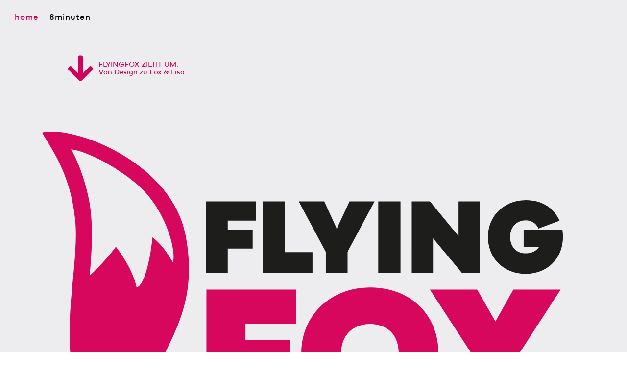

--- FILE ---
content_type: text/css
request_url: https://flyingfox-web.com/wp-content/themes/Divi-child/css/my-custom-fonts.css?ver=6.8.2
body_size: 1212
content:
/*---OPEN SANS WEBFONFT---*/
/*---Download Googlefonts from here: https://google-webfonts-helper.herokuapp.com/fonts---*/
/*---Open a textfield in Divibuilder and upload only the regular TTF Open Sans file:
     https://google-webfonts-helper.herokuapp.com/fonts/open-sans?subsets=latin. Name it "Open Sans" and use following types:
     light
     regular
     semibold
     bold
     ultra bold
     upload the Open Sans file and close---*/

/*---------------------------------------*/
/* open-sans-300 - latin */
/*---------------------------------------*/

@font-face {
  font-family: 'Open Sans';
  font-style: normal;
  font-weight: 300;
  src: url('/wp-content/themes/Divi-child/fonts/opensans/open-sans-v17-latin-300.eot'); /* IE9 Compat Modes */
  src: local('Open Sans Light'), local('OpenSans-Light'),
       url('/wp-content/themes/Divi-child/fonts/opensans/open-sans-v17-latin-300.eot?#iefix') format('embedded-opentype'), /* IE6-IE8 */
       url('/wp-content/themes/Divi-child/fonts/opensans/open-sans-v17-latin-300.woff2') format('woff2'), /* Super Modern Browsers */
       url('/wp-content/themes/Divi-child/fonts/opensans/open-sans-v17-latin-300.woff') format('woff'), /* Modern Browsers */
       url('/wp-content/themes/Divi-child/fonts/opensans/open-sans-v17-latin-300.ttf') format('truetype'), /* Safari, Android, iOS */
       url('/wp-content/themes/Divi-child/fonts/opensans/open-sans-v17-latin-300.svg#OpenSans') format('svg'); /* Legacy iOS */
}

/* open-sans-300italic - latin */
@font-face {
  font-family: 'Open Sans';
  font-style: italic;
  font-weight: 300;
  src: url('/wp-content/themes/Divi-child/fonts/opensans/open-sans-v17-latin-300italic.eot'); /* IE9 Compat Modes */
  src: local('Open Sans Light Italic'), local('OpenSans-LightItalic'),
       url('/wp-content/themes/Divi-child/fonts/opensans/open-sans-v17-latin-300italic.eot?#iefix') format('embedded-opentype'), /* IE6-IE8 */
       url('/wp-content/themes/Divi-child/fonts/opensans/open-sans-v17-latin-300italic.woff2') format('woff2'), /* Super Modern Browsers */
       url('/wp-content/themes/Divi-child/fonts/opensans/open-sans-v17-latin-300italic.woff') format('woff'), /* Modern Browsers */
       url('/wp-content/themes/Divi-child/fonts/opensans/open-sans-v17-latin-300italic.ttf') format('truetype'), /* Safari, Android, iOS */
       url('/wp-content/themes/Divi-child/fonts/opensans/open-sans-v17-latin-300italic.svg#OpenSans') format('svg'); /* Legacy iOS */
}

/* open-sans-regular - latin */
@font-face {
  font-family: 'Open Sans';
  font-style: normal;
  font-weight: 400;
  src: url('/wp-content/themes/Divi-child/fonts/opensans/open-sans-v17-latin-regular.eot'); /* IE9 Compat Modes */
  src: local('Open Sans Regular'), local('OpenSans-Regular'),
       url('/wp-content/themes/Divi-child/fonts/opensans/open-sans-v17-latin-regular.eot?#iefix') format('embedded-opentype'), /* IE6-IE8 */
       url('/wp-content/themes/Divi-child/fonts/opensans/open-sans-v17-latin-regular.woff2') format('woff2'), /* Super Modern Browsers */
       url('/wp-content/themes/Divi-child/fonts/opensans/open-sans-v17-latin-regular.woff') format('woff'), /* Modern Browsers */
       url('/wp-content/themes/Divi-child/fonts/opensans/open-sans-v17-latin-regular.ttf') format('truetype'), /* Safari, Android, iOS */
       url('/wp-content/themes/Divi-child/fonts/opensans/open-sans-v17-latin-regular.svg#OpenSans') format('svg'); /* Legacy iOS */
}

/* open-sans-italic - latin */
@font-face {
  font-family: 'Open Sans';
  font-style: italic;
  font-weight: 400;
  src: url('/wp-content/themes/Divi-child/fonts/opensans/open-sans-v17-latin-italic.eot'); /* IE9 Compat Modes */
  src: local('Open Sans Italic'), local('OpenSans-Italic'),
       url('/wp-content/themes/Divi-child/fonts/opensans/open-sans-v17-latin-italic.eot?#iefix') format('embedded-opentype'), /* IE6-IE8 */
       url('/wp-content/themes/Divi-child/fonts/opensans/open-sans-v17-latin-italic.woff2') format('woff2'), /* Super Modern Browsers */
       url('/wp-content/themes/Divi-child/fonts/opensans/open-sans-v17-latin-italic.woff') format('woff'), /* Modern Browsers */
       url('/wp-content/themes/Divi-child/fonts/opensans/open-sans-v17-latin-italic.ttf') format('truetype'), /* Safari, Android, iOS */
       url('/wp-content/themes/Divi-child/fonts/opensans/open-sans-v17-latin-italic.svg#OpenSans') format('svg'); /* Legacy iOS */
}

/* open-sans-600 - latin */
@font-face {
  font-family: 'Open Sans';
  font-style: normal;
  font-weight: 600;
  src: url('/wp-content/themes/Divi-child/fonts/opensans/open-sans-v17-latin-600.eot'); /* IE9 Compat Modes */
  src: local('Open Sans SemiBold'), local('OpenSans-SemiBold'),
       url('/wp-content/themes/Divi-child/fonts/opensans/open-sans-v17-latin-600.eot?#iefix') format('embedded-opentype'), /* IE6-IE8 */
       url('/wp-content/themes/Divi-child/fonts/opensans/open-sans-v17-latin-600.woff2') format('woff2'), /* Super Modern Browsers */
       url('/wp-content/themes/Divi-child/fonts/opensans/open-sans-v17-latin-600.woff') format('woff'), /* Modern Browsers */
       url('/wp-content/themes/Divi-child/fonts/opensans/open-sans-v17-latin-600.ttf') format('truetype'), /* Safari, Android, iOS */
       url('/wp-content/themes/Divi-child/fonts/opensans/open-sans-v17-latin-600.svg#OpenSans') format('svg'); /* Legacy iOS */
}

/* open-sans-600italic - latin */
@font-face {
  font-family: 'Open Sans';
  font-style: italic;
  font-weight: 600;
  src: url('/wp-content/themes/Divi-child/fonts/opensans/open-sans-v17-latin-600italic.eot'); /* IE9 Compat Modes */
  src: local('Open Sans SemiBold Italic'), local('OpenSans-SemiBoldItalic'),
       url('/wp-content/themes/Divi-child/fonts/opensans/open-sans-v17-latin-600italic.eot?#iefix') format('embedded-opentype'), /* IE6-IE8 */
       url('/wp-content/themes/Divi-child/fonts/opensans/open-sans-v17-latin-600italic.woff2') format('woff2'), /* Super Modern Browsers */
       url('/wp-content/themes/Divi-child/fonts/opensans/open-sans-v17-latin-600italic.woff') format('woff'), /* Modern Browsers */
       url('/wp-content/themes/Divi-child/fonts/opensans/open-sans-v17-latin-600italic.ttf') format('truetype'), /* Safari, Android, iOS */
       url('/wp-content/themes/Divi-child/fonts/opensans/open-sans-v17-latin-600italic.svg#OpenSans') format('svg'); /* Legacy iOS */
}

/* open-sans-700 - latin */
@font-face {
  font-family: 'Open Sans';
  font-style: normal;
  font-weight: 700;
  src: url('/wp-content/themes/Divi-child/fonts/opensans/open-sans-v17-latin-700.eot'); /* IE9 Compat Modes */
  src: local('Open Sans Bold'), local('OpenSans-Bold'),
       url('/wp-content/themes/Divi-child/fonts/opensans/open-sans-v17-latin-700.eot?#iefix') format('embedded-opentype'), /* IE6-IE8 */
       url('/wp-content/themes/Divi-child/fonts/opensans/open-sans-v17-latin-700.woff2') format('woff2'), /* Super Modern Browsers */
       url('/wp-content/themes/Divi-child/fonts/opensans/open-sans-v17-latin-700.woff') format('woff'), /* Modern Browsers */
       url('/wp-content/themes/Divi-child/fonts/opensans/open-sans-v17-latin-700.ttf') format('truetype'), /* Safari, Android, iOS */
       url('/wp-content/themes/Divi-child/fonts/opensans/open-sans-v17-latin-700.svg#OpenSans') format('svg'); /* Legacy iOS */
}

/* open-sans-700italic - latin */
@font-face {
  font-family: 'Open Sans';
  font-style: italic;
  font-weight: 700;
  src: url('/wp-content/themes/Divi-child/fonts/opensans/open-sans-v17-latin-700italic.eot'); /* IE9 Compat Modes */
  src: local('Open Sans Bold Italic'), local('OpenSans-BoldItalic'),
       url('/wp-content/themes/Divi-child/fonts/opensans/open-sans-v17-latin-700italic.eot?#iefix') format('embedded-opentype'), /* IE6-IE8 */
       url('/wp-content/themes/Divi-child/fonts/opensans/open-sans-v17-latin-700italic.woff2') format('woff2'), /* Super Modern Browsers */
       url('/wp-content/themes/Divi-child/fonts/opensans/open-sans-v17-latin-700italic.woff') format('woff'), /* Modern Browsers */
       url('/wp-content/themes/Divi-child/fonts/opensans/open-sans-v17-latin-700italic.ttf') format('truetype'), /* Safari, Android, iOS */
       url('/wp-content/themes/Divi-child/fonts/opensans/open-sans-v17-latin-700italic.svg#OpenSans') format('svg'); /* Legacy iOS */
}

/* open-sans-800italic - latin */
@font-face {
  font-family: 'Open Sans';
  font-style: italic;
  font-weight: 800;
  src: url('/wp-content/themes/Divi-child/fonts/opensans/open-sans-v17-latin-800italic.eot'); /* IE9 Compat Modes */
  src: local('Open Sans ExtraBold Italic'), local('OpenSans-ExtraBoldItalic'),
       url('/wp-content/themes/Divi-child/fonts/opensans/open-sans-v17-latin-800italic.eot?#iefix') format('embedded-opentype'), /* IE6-IE8 */
       url('/wp-content/themes/Divi-child/fonts/opensans/open-sans-v17-latin-800italic.woff2') format('woff2'), /* Super Modern Browsers */
       url('/wp-content/themes/Divi-child/fonts/opensans/open-sans-v17-latin-800italic.woff') format('woff'), /* Modern Browsers */
       url('/wp-content/themes/Divi-child/fonts/opensans/open-sans-v17-latin-800italic.ttf') format('truetype'), /* Safari, Android, iOS */
       url('/wp-content/themes/Divi-child/fonts/opensans/open-sans-v17-latin-800italic.svg#OpenSans') format('svg'); /* Legacy iOS */
}

/* open-sans-800 - latin */
@font-face {
  font-family: 'Open Sans';
  font-style: normal;
  font-weight: 800;
  src: url('/wp-content/themes/Divi-child/fonts/opensans/open-sans-v17-latin-800.eot'); /* IE9 Compat Modes */
  src: local('Open Sans ExtraBold'), local('OpenSans-ExtraBold'),
       url('/wp-content/themes/Divi-child/fonts/opensans/open-sans-v17-latin-800.eot?#iefix') format('embedded-opentype'), /* IE6-IE8 */
       url('/wp-content/themes/Divi-child/fonts/opensans/open-sans-v17-latin-800.woff2') format('woff2'), /* Super Modern Browsers */
       url('/wp-content/themes/Divi-child/fonts/opensans/open-sans-v17-latin-800.woff') format('woff'), /* Modern Browsers */
       url('/wp-content/themes/Divi-child/fonts/opensans/open-sans-v17-latin-800.ttf') format('truetype'), /* Safari, Android, iOS */
       url('/wp-content/themes/Divi-child/fonts/opensans/open-sans-v17-latin-800.svg#OpenSans') format('svg'); /* Legacy iOS */
}

/*---OPEN SANS WEBFONFT END---*/


/*---------------------------------------*/
/*---BOZON WEBFONFT---*/
/*---------------------------------------*/

/* Bozon-200 - latin */
@font-face {
  font-family: 'Bozon';
  font-style: normal;
  font-weight: 200;
  src: url('/wp-content/themes/Divi-child/fonts/bozon/Bozon-Thin.eot'); /* IE9 Compat Modes */
  src: local('Bozon Thin'), local('Bozon-Thin'),
       url('/wp-content/themes/Divi-child/fonts/bozon/Bozon-Thin.eot?#iefix') format('embedded-opentype'), /* IE6-IE8 */
       url('/wp-content/themes/Divi-child/fonts/bozon/Bozon-Thin.woff') format('woff'), /* Modern Browsers */
       url('/wp-content/themes/Divi-child/fonts/bozon/Bozon-Thin.ttf') format('truetype'), /* Safari, Android, iOS */
       url('/wp-content/themes/Divi-child/fonts/bozon/Bozon-Thin.svg#anteb') format('svg'); /* Legacy iOS */
}

/* Bozon-200italic - latin */
@font-face {
  font-family: 'Bozon';
  font-style: italic;
  font-weight: 200;
  src: url('/wp-content/themes/Divi-child/fonts/bozon/Bozon-ThinItalic.eot'); /* IE9 Compat Modes */
  src: local('Bozon Thin Italic'), local('Bozon-ThinItalic'),
       url('/wp-content/themes/Divi-child/fonts/bozon/Bozon-ThinItalic.eot?#iefix') format('embedded-opentype'), /* IE6-IE8 */
       url('/wp-content/themes/Divi-child/fonts/bozon/Bozon-ThinItalic.woff') format('woff'), /* Modern Browsers */
       url('/wp-content/themes/Divi-child/fonts/bozon/Bozon-ThinItalic.ttf') format('truetype'), /* Safari, Android, iOS */
       url('/wp-content/themes/Divi-child/fonts/bozon/Bozon-ThinItalic.svg#anteb') format('svg'); /* Legacy iOS */
}

/* Bozon-300 - latin */
@font-face {
  font-family: 'Bozon';
  font-style: normal;
  font-weight: 300;
  src: url('/wp-content/themes/Divi-child/fonts/bozon/Bozon-Book.eot'); /* IE9 Compat Modes */
  src: local('Bozon Book'), local('Bozon-Book'),
       url('/wp-content/themes/Divi-child/fonts/bozon/Bozon-Book.eot?#iefix') format('embedded-opentype'), /* IE6-IE8 */
       url('/wp-content/themes/Divi-child/fonts/bozon/Bozon-Book.woff') format('woff'), /* Modern Browsers */
       url('/wp-content/themes/Divi-child/fonts/bozon/Bozon-Book.ttf') format('truetype'), /* Safari, Android, iOS */
       url('/wp-content/themes/Divi-child/fonts/bozon/Bozon-Book.svg#anteb') format('svg'); /* Legacy iOS */
}

/* Bozon-300italic - latin */
@font-face {
  font-family: 'Bozon';
  font-style: italic;
  font-weight: 300;
  src: url('/wp-content/themes/Divi-child/fonts/bozon/Bozon-BookItalic.eot'); /* IE9 Compat Modes */
  src: local('Bozon Book Italic'), local('Bozon-BookItalic'),
       url('/wp-content/themes/Divi-child/fonts/bozon/Bozon-BookItalic.eot?#iefix') format('embedded-opentype'), /* IE6-IE8 */
       url('/wp-content/themes/Divi-child/fonts/bozon/Bozon-BookItalic.woff') format('woff'), /* Modern Browsers */
       url('/wp-content/themes/Divi-child/fonts/bozon/Bozon-BookItalic.ttf') format('truetype'), /* Safari, Android, iOS */
       url('/wp-content/themes/Divi-child/fonts/bozon/Bozon-BookItalic.svg#anteb') format('svg'); /* Legacy iOS */
}

/* Bozon-regular - latin */
@font-face {
  font-family: 'Bozon';
  font-style: normal;
  font-weight: 400;
  src: url('/wp-content/themes/Divi-child/fonts/bozon/Bozon-Regular.eot'); /* IE9 Compat Modes */
  src: local('Bozon Regular'), local('Bozon-Regular'),
       url('/wp-content/themes/Divi-child/fonts/bozon/Bozon-Regular.eot?#iefix') format('embedded-opentype'), /* IE6-IE8 */
       url('/wp-content/themes/Divi-child/fonts/bozon/Bozon-Regular.woff') format('woff'), /* Modern Browsers */
       url('/wp-content/themes/Divi-child/fonts/bozon/Bozon-Regular.ttf') format('truetype'), /* Safari, Android, iOS */
       url('/wp-content/themes/Divi-child/fonts/bozon/Bozon-Regular.svg#anteb') format('svg'); /* Legacy iOS */
}

/* Bozon-italic - latin */
@font-face {
  font-family: 'Bozon';
  font-style: italic;
  font-weight: 400;
  src: url('/wp-content/themes/Divi-child/fonts/bozon/Bozon-Italic.eot'); /* IE9 Compat Modes */
  src: local('Bozon Italic'), local('Bozon-Italic'),
       url('/wp-content/themes/Divi-child/fonts/bozon/Bozon-Italic.eot?#iefix') format('embedded-opentype'), /* IE6-IE8 */
       url('/wp-content/themes/Divi-child/fonts/bozon/Bozon-Italic.woff') format('woff'), /* Modern Browsers */
       url('/wp-content/themes/Divi-child/fonts/bozon/Bozon-Italic.ttf') format('truetype'), /* Safari, Android, iOS */
       url('/wp-content/themes/Divi-child/fonts/bozon/Bozon-Italic.svg#anteb') format('svg'); /* Legacy iOS */
}

/* Bozon-500 - latin */
@font-face {
  font-family: 'Bozon';
  font-style: normal;
  font-weight: 600;
  src: url('/wp-content/themes/Divi-child/fonts/bozon/Bozon-DemiBold.eot'); /* IE9 Compat Modes */
  src: local('Bozon Demi Bold'), local('Bozon-DemiBold'),
       url('/wp-content/themes/Divi-child/fonts/bozon/Bozon-DemiBold.eot?#iefix') format('embedded-opentype'), /* IE6-IE8 */
       url('/wp-content/themes/Divi-child/fonts/bozon/Bozon-DemiBold.woff') format('woff'), /* Modern Browsers */
       url('/wp-content/themes/Divi-child/fonts/bozon/Bozon-DemiBold.ttf') format('truetype'), /* Safari, Android, iOS */
       url('/wp-content/themes/Divi-child/fonts/bozon/Bozon-DemiBold.svg#anteb') format('svg'); /* Legacy iOS */
}

/* Bozon-600italic - latin */
@font-face {
  font-family: 'Bozon';
  font-style: italic;
  font-weight: 600;
  src: url('/wp-content/themes/Divi-child/fonts/bozon/Bozon-DemiBoldItalic.eot'); /* IE9 Compat Modes */
  src: local('Bozon Demi Bold Italic'), local('Bozon-DemiBoldItalic'),
       url('/wp-content/themes/Divi-child/fonts/bozon/Bozon-DemiBoldItalic.eot?#iefix') format('embedded-opentype'), /* IE6-IE8 */
       url('/wp-content/themes/Divi-child/fonts/bozon/Bozon-DemiBoldItalic.woff') format('woff'), /* Modern Browsers */
       url('/wp-content/themes/Divi-child/fonts/bozon/Bozon-DemiBoldItalic.ttf') format('truetype'), /* Safari, Android, iOS */
       url('/wp-content/themes/Divi-child/fonts/bozon/Bozon-DemiBoldItalic.svg#anteb') format('svg'); /* Legacy iOS */
}

/* Bozon-700 - latin */
@font-face {
  font-family: 'Bozon';
  font-style: normal;
  font-weight: 700;
  src: url('/wp-content/themes/Divi-child/fonts/bozon/Bozon-Bold.eot'); /* IE9 Compat Modes */
  src: local('Bozon Bold'), local('Bozon-Bold'),
       url('/wp-content/themes/Divi-child/fonts/bozon/Bozon-Bold.eot?#iefix') format('embedded-opentype'), /* IE6-IE8 */
       url('/wp-content/themes/Divi-child/fonts/bozon/Bozon-Bold.woff') format('woff'), /* Modern Browsers */
       url('/wp-content/themes/Divi-child/fonts/bozon/Bozon-Bold.ttf') format('truetype'), /* Safari, Android, iOS */
       url('/wp-content/themes/Divi-child/fonts/bozon/Bozon-Bold.svg#anteb') format('svg'); /* Legacy iOS */
}

/* Bozon-700italic - latin */
@font-face {
  font-family: 'Bozon';
  font-style: italic;
  font-weight: 700;
  src: url('/wp-content/themes/Divi-child/fonts/bozon/Bozon-Bold.eot'); /* IE9 Compat Modes */
  src: local('Bozon Bold Italic'), local('Bozon-BoldItalic'),
       url('/wp-content/themes/Divi-child/fonts/bozon/Bozon-Bold.eot?#iefix') format('embedded-opentype'), /* IE6-IE8 */
       url('/wp-content/themes/Divi-child/fonts/bozon/Bozon-Bold.woff') format('woff'), /* Modern Browsers */
       url('/wp-content/themes/Divi-child/fonts/bozon/Bozon-Bold.ttf') format('truetype'), /* Safari, Android, iOS */
       url('/wp-content/themes/Divi-child/fonts/bozon/Bozon-Bold.svg#anteb') format('svg'); /* Legacy iOS */
}

/* Bozon-800 - latin */
@font-face {
  font-family: 'Bozon';
  font-style: normal;
  font-weight: 800;
  src: url('/wp-content/themes/Divi-child/fonts/bozon/Bozon-ExtraBold.eot'); /* IE9 Compat Modes */
  src: local('Bozon Extra Bold'), local('Bozon-ExtraBold'),
       url('/wp-content/themes/Divi-child/fonts/bozon/Bozon-ExtraBold.eot?#iefix') format('embedded-opentype'), /* IE6-IE8 */
       url('/wp-content/themes/Divi-child/fonts/bozon/Bozon-ExtraBold.woff') format('woff'), /* Modern Browsers */
       url('/wp-content/themes/Divi-child/fonts/bozon/Bozon-ExtraBold.ttf') format('truetype'), /* Safari, Android, iOS */
       url('/wp-content/themes/Divi-child/fonts/bozon/Bozon-ExtraBold.svg#anteb') format('svg'); /* Legacy iOS */
}

/* Bozon-800italic - latin */
@font-face {
  font-family: 'Bozon';
  font-style: italic;
  font-weight: 800;
  src: url('/wp-content/themes/Divi-child/fonts/bozon/Bozon-ExtraBoldItalic.eot'); /* IE9 Compat Modes */
  src: local('Bozon Extra Bold Italic'), local('Bozon-ExtraBoldItalic'),
       url('/wp-content/themes/Divi-child/fonts/bozon/Bozon-ExtraBoldItalic.eot?#iefix') format('embedded-opentype'), /* IE6-IE8 */
       url('/wp-content/themes/Divi-child/fonts/bozon/Bozon-ExtraBoldItalic.woff') format('woff'), /* Modern Browsers */
       url('/wp-content/themes/Divi-child/fonts/bozon/Bozon-ExtraBoldItalic.ttf') format('truetype'), /* Safari, Android, iOS */
       url('/wp-content/themes/Divi-child/fonts/bozon/Bozon-ExtraBoldItalic.svg#anteb') format('svg'); /* Legacy iOS */
}

/* Bozon-900 - latin */
@font-face {
  font-family: 'Bozon';
  font-style: normal;
  font-weight: 900;
  src: url('/wp-content/themes/Divi-child/fonts/bozon/Bozon-Black.eot'); /* IE9 Compat Modes */
  src: local('Bozon Extra Black'), local('Bozon-Black'),
       url('/wp-content/themes/Divi-child/fonts/bozon/Bozon-Black.eot?#iefix') format('embedded-opentype'), /* IE6-IE8 */
       url('/wp-content/themes/Divi-child/fonts/bozon/Bozon-Black.woff') format('woff'), /* Modern Browsers */
       url('/wp-content/themes/Divi-child/fonts/bozon/Bozon-Black.ttf') format('truetype'), /* Safari, Android, iOS */
       url('/wp-content/themes/Divi-child/fonts/bozon/Bozon-Black.svg#anteb') format('svg'); /* Legacy iOS */
}

/* Bozon-900italic - latin */
@font-face {
  font-family: 'Bozon';
  font-style: italic;
  font-weight: 900;
  src: url('/wp-content/themes/Divi-child/fonts/bozon/Bozon-BlackItalic.eot'); /* IE9 Compat Modes */
  src: local('Bozon Black Italic'), local('Bozon-BlackItalic'),
       url('/wp-content/themes/Divi-child/fonts/bozon/Bozon-BlackItalic.eot?#iefix') format('embedded-opentype'), /* IE6-IE8 */
       url('/wp-content/themes/Divi-child/fonts/bozon/Bozon-BlackItalic.woff') format('woff'), /* Modern Browsers */
       url('/wp-content/themes/Divi-child/fonts/bozon/Bozon-BlackItalic.ttf') format('truetype'), /* Safari, Android, iOS */
       url('/wp-content/themes/Divi-child/fonts/bozon/Bozon-BlackItalic.svg#anteb') format('svg'); /* Legacy iOS */
}



--- FILE ---
content_type: text/css
request_url: https://flyingfox-web.com/wp-content/themes/Divi-child/style.css?ver=4.27.4
body_size: 896
content:
/*
Theme Name: Divi Child
Theme URI: https://flyingfox-web.com/
Version: 3.x
Description: Smart. Flexible. Beautiful. Divi is the most powerful theme in our collection.
Author: Elegant Themes
Author URI: http://www.elegantthemes.com
Template: Divi
*/

/*---Font Weight
Light: 300
Regular: 400
Semibold: 600
Bold: 700
Black: 900

color: #d1005a;
*/

/*PARALLAX FIX SAFARI*/
.et_parallax_bg {
	background-attachment: fixed !important;
	
}





/*---------------------------------------------*/
/*––––––-––Custom-Modifications----------------*/
/*---------------------------------------------*/

.trennung {
        -ms-hyphens: auto;
        -webkit-hyphens: auto;
        hyphens: auto;
      }


/*---Referenzen---*/

.ff-referenzen img {
    margin: 0 20px 8px 0;
}

.et_pb_button.ff-btn-referenz, .et_pb_button.ff-btn-referenz:hover {
    background: rgba(0, 0, 0, 0.5) !important;
    border: medium none;
    border-radius: 0;
    font-size: 16px;
    font-weight: 700;
    line-height: 1.7em !important;
    padding: 0.2em 0.5em;
    position: relative;
    transition: all 0.2s ease 0s;
    color: #ffffff !important;
}

.et_pb_button.ff-btn-referenz::after {
    display: none;
}

.ff-referenz p {
    float: left;
    margin: 0 10px 10px 0;
    padding-bottom: 10px;
	display: inline-block;
    background: rgba(0, 0, 0, 0.5) !important;
    padding: 0.1em 0.5em;
    line-height: 1.7em !important;
    color: #ffffff !important;
}

.ff-image {
    max-height: 200px;
    overflow: hidden;
}

.mfp-title a {
    color: #ffffff;
}

.ff-gallery-referenz img {
    -webkit-filter: grayscale(90%); /* Chrome, Safari, Opera */
    filter: grayscale(90%);
}

.ff-gallery-referenz .next .page-next, .ff-gallery-referenz .prev .page-prev {
    font-weight: 900;
    color: #000000 !important;
}

.ff-gallery-referenz .et_pb_gallery_pagination {
    border-top: none;
    width: 100%;
    margin-top: -15px;
}

.ff-gallery-referenz .et_pb_gallery_pagination ul li {
    padding: 10px 5px;
    text-transform: uppercase;
}

.ff-gallery-referenz .page a {
    background: #000000;
    border-radius: 100%;
    color: #ffffff!important;
    display: inline-block;
    font-weight: 900;
    height: 28px;
    padding-top: 3px;
    text-align: center;
    width: 28px;
    border: solid 2px #000000;
}

.ff-gallery-referenz .page a.active {
    background: #ffffff;
    color: #000000!important;
}

/*---Responsive Styles Desktop Only------------*/
@media all and (min-width: 981px) {
}

/*---Responsive Styles Tablet And Below--------*/
@media only screen and (max-width: 980px) {
}

/*---Responsive Styles Tablet And Below--------*/
@media all and (min-width: 769px) and (max-width: 980px) {

}


/*---Responsive Styles 782px-------------------*/
@media screen and (max-width: 782px) {

}

/*---Responsive Styles Tablet Portrait Only---------*/
@media all and (max-width: 768px) {

}

/*---Responsive Styles Smartphone Landscape Only---------*/
@media all and (min-width: 667px) and (max-width: 768px) {

}

/*---Responsive Styles Smartphone Portrait-----*/
@media all and (max-width: 479px) {

}

/*---Responsive Styles Smartphone Portrait-----*/
@media all and (min-width: 300px) and (max-width: 767px) {
	
}

/*---Responsive Styles Smartphone Portrait-----*/
@media all and (min-width: 300px) and (max-width: 767px), all and (max-width: 768px) {

}

/*---Responsive Styles Smartphone Portrait-----*/
@media all and (max-width: 320px) {

}

/*---Responsive Styles Smartphone Portrait-----*/
@media all and (max-width: 374px) {

}

/*––––––––––--End–Media Queries-----------------------*/

--- FILE ---
content_type: image/svg+xml
request_url: https://flyingfox-web.com/wp-content/uploads/ff-logo-bozon.svg
body_size: 5795
content:
<?xml version="1.0" encoding="utf-8"?>
<!-- Generator: Adobe Illustrator 24.1.2, SVG Export Plug-In . SVG Version: 6.00 Build 0)  -->
<svg version="1.1" id="Ebene_1" xmlns="http://www.w3.org/2000/svg" xmlns:xlink="http://www.w3.org/1999/xlink" x="0px" y="0px"
	 viewBox="0 0 253 253" style="enable-background:new 0 0 253 253;" xml:space="preserve">
<g>
	<path d="M103,117.6c-3.9,12-2.8,22.7,0.6,26c5.1,4.9,15.5,0.4,26-5.3c4.6-2.5,10.3-6.6,15.3-10.5c-2.9-0.3-5.8-1.4-8-2.2l-0.5-0.2
		c-1.4-0.5-2.7-1.2-4-2c-1.3-0.7-2.4-1.4-3.6-1.8c0,0-5.5-1.8-5.5-1.9c-2.8-1-5.8-1.9-8.9-2.4c-4.3-0.6-7.6-0.6-11.1,0.1
		C103.2,117.6,103.1,117.5,103,117.6z"/>
	<path d="M88.8,176c-0.5-7.9-0.8-17.6,1.7-32.1c2.4-13.5,6.9-21.9,9.9-27.5l0.1-0.1c-0.1-0.1-0.2-0.2-0.2-0.3
		c-2.1-3.4-2.7-7.6-2.7-11.7c0-2.3,0.2-4.7,0.4-6.9c0.5-4.1,1-7.3,1.8-10.2l0-0.1c0.5-2,0.9-3.5,0.9-5.1c0-0.7-0.1-1.4-0.3-2.1
		c-0.6-2.5-0.9-5-0.9-7.4c0-1.6,0.2-3.1,0.4-4.6c-21.5,10.3-36.4,32.2-36.4,57.5c0,20.7,9.9,39,25.2,50.7
		C88.8,176.1,88.8,176,88.8,176z"/>
	<path d="M168,119.8c-2-1.6-6.5-1-8.7-0.5c-0.8,0.7-3.4,3-6.9,5.9c-0.8,0.7-1.4,1.3-2.6,2.1c-5.8,4.7-13.1,10.2-18.9,13.3
		c-11.3,6.1-22.7,10.9-29.1,4.9c-2.5-2.3-3.9-7.4-3.9-13.5c0-1.6,0.1-3.3,0.4-5.1c-2.4,5.6-4.1,11.2-5.2,17.5
		c-1.4,7.7-2,14.8-2,21.8c0,3.7,0.2,6.9,0.4,9.6l0.2,2.3l0,0.1c6.6,4.5,14.1,7.8,22.1,9.5c4.1-14.5,11.7-28.7,20.7-37.8
		c9.3-9.4,11.9-11.4,14.9-13.4c3.5-2.3-9.5,6.7-18.9,21.7c-6.2,9.9-9.1,20.9-12.3,30.1c0,0.1-0.1,0.2-0.1,0.3
		c3.1,0.5,6.3,0.7,9.5,0.7c1.8,0,3.6-0.1,5.4-0.3c6.2-9.2,13.3-19.5,18.9-30.5c10.1-20.1,13.8-37.1,12.9-32.6
		c-0.7,3.8-1.7,7.4-6.9,22.3c-4.2,12-12,26.6-20.9,40.4c6-0.9,11.8-2.6,17.2-5.1l0.2-0.4c3.3-7.1,5.8-14,7.5-20.4
		c0.1-0.3,7.3-32.1,7.6-39.9l0-0.2C169.1,121.3,168.8,120.4,168,119.8z"/>
	<rect x="165.1" y="63.6" width="0" height="0"/>
	<path d="M127.1,48.1c-42.9,0-77.7,34.8-77.7,77.7s34.8,77.7,77.7,77.7s77.7-34.8,77.7-77.7S170,48.1,127.1,48.1z M127.5,193
		C90.2,193,60,162.7,60,125.5c0-27.9,17-51.9,41.3-62.2c0.5-1.4,1.2-2.8,1.9-4.1c1.7-2.8,3.9-5.7,6.7-5.8c1.4-0.1,2.7,0.6,3.7,1.9
		c1.1,1.5,2.2,2.7,3.1,3.6c3.5-0.6,7.1-0.9,10.8-0.9c2,0,4,0.1,6,0.3c5.7-0.1,11,0.9,15.8,3.1c0.5,0.2,1,0.5,1.5,0.8
		c1.3,0.5,2.6,1,3.8,1.6c0.9-0.4,1.8-1,2.8-1.9l0.5-0.4l-0.1,0.1c0,0,0.4-0.3,0.3-0.3c0.7-0.6,1.8-1.6,3.3-1.8
		c2.4-0.3,3.9,1,4.7,3.9l0,0.3l0-0.2c0.5,2.1,0.8,4.1,0.8,6c0,0.4,0,0.8-0.1,1.2c17.1,12.3,28.3,32.3,28.3,54.9
		C195,162.7,164.7,193,127.5,193z"/>
	<path d="M163.5,64c-0.3-1-0.5-2.2-1.7-2c-0.8,0.1-1.7,1-2.3,1.5c-1.9,1.6-3.4,2.9-5.9,3.4c-0.1,0-0.2,0-0.4,0
		c-1.5-1.3-3.2-2.4-5-3.1c-5.8-2.6-11.7-3.3-17.9-2.8c-3,0.2-6,1-8.7,2.2c-3.7,1.6-8.1-3.6-10.1-6.3c-2-2.7-5,2.2-6,3.7
		c-3.5,5.7-3.9,12.4-2.4,18.7c0.8,3.1,0.1,5.6-0.7,8.6c-0.9,3.2-1.4,6.5-1.7,9.9c-0.6,5.3-1,12.1,1.9,16.9c0.1,0.2,0.3,0.2,0.4,0.2
		c4.1-0.7,7.8-0.6,12-0.1c3.3,0.4,6.3,1.4,9.4,2.5c4.4,1.5,8.4,3.8,13.1,5.6c3.3,1.2,10,3.9,12.7,1.1c0.5-0.5,0.9-1.9,0.8-2.2
		c0.4,0.1,2.2-0.6,2.3-0.7c1-1,2.1-5.2,3.2-6c1.6-0.9,2.7-3.9,3-5.7c0.6-3.5,0.4-4.8,0.2-7.6c-0.2-2.4,0.4-4.9,0.8-7.2
		c0.4-2,2-3.9,2.7-5.9c1.2-3.7,0.7-7.2-0.8-10.5C164.3,73.5,164.7,69.1,163.5,64z M127.7,92.7c0.8-0.5,2.6-0.2,4.7,0.5
		c-1.2,0.7-2.1,2.1-2.1,3.6c0,2.3,1.8,4.2,4,4.1c2.2,0,4-1.9,4-4.2c0-0.1,0-0.2,0-0.3c1.8,1.6,2.9,3.2,2.7,3.5
		c-0.4,0.6-4.4,3-7.4,2.8c-2.4-0.2-4.9-1.5-5.6-4.1C127.3,96.1,127.4,92.9,127.7,92.7z M114.2,73c-2,2-4.6,3.9-5.5,4.3
		c-0.9,0.4-3.2-4.9-3.1-7.8c0.1-3.2,2-6.7,2.9-7.6c0.9-0.9,1.7-1,2.4-0.4c0.7,0.6,2.2,4.1,3.6,5.2c1.4,1.1,1.8,1.4,2.4,1.7
		C117.6,68.8,115.6,71.7,114.2,73z M158.3,108.6c-0.2,1.2-0.4,2.6-1.1,3.9c-0.5,0.8-1.6,1.2-1.6,1.2s0.6-1.7,0-2.2
		c-0.8-0.7-2-1.1-2.6-1.3c-1.7-0.8-3.1-3.1-3.3-4.4c-0.1-0.6-0.1-0.9,0.2-1.1c0.1-0.1,0.2,0,0.3,0.1c0.5,0.5,1.6,1,2.5,1.3
		c0.9,0.3,2.6,0.4,3.8-0.3c1.3-0.8,1.7-0.3,2,0.3C158.8,106.7,158.4,107.5,158.3,108.6z M155.7,96.1c1-0.4,1.8-0.2,2.3,0.1
		c0.2,0.1,0.5,1.7,0.2,3.9c-0.2,2.2-1.8,3.2-3,3.7c-1.7,0.7-4.2-0.8-4.5-1.3c-0.1-0.2,0.3-1.3,1-2.5c0.4,1.4,1.5,2.4,2.7,2.3
		c1.4-0.1,2.4-1.8,2.3-3.7C156.6,97.6,156.2,96.7,155.7,96.1z M159.1,92.3c-0.9,0.1-3.2,0.2-5.6,2.2c-2.3,1.9-5,5.1-5.7,8.7
		c-0.5,2.8,1,5.5,1.9,6.4c0.6,0.6,1.8,1.5,1.8,1.5c-0.8,0.9-1.9,2.3-0.2,3.7c0.9,0.7,2.4,0.1,2,1.3c-0.4,1.1-1.9,4.1-3.9,4
		c-1.5-0.1-6.3-3.4-8-3.8c-0.4-0.1-0.6,0.8-0.6,1.3c0,0-0.1,2,0.2,2.1c0.3,0.1,1.6-1,1.6-1c1.8,1,4.5,2.6,5.9,3
		c1,0.3-0.3,1.2-0.9,1.5c-0.5,0.3-6.7-1.8-9.5-3.1c-3.2-1.5-11.3-6.1-15.6-8.1c-4-1.9-4.7-6.9-4.5-9c0.4-3.3,3.6-2.5,5.2-2
		c1.7,0.5,4.2,2.4,6.3,3.4c4.3,2.1,9.1,0.3,10-0.2c1-0.5,2.7-1.2,3.6-2.7c0.7-1.2,0.4-3.4-1.8-5.8c-1.1-1.2-3.4-3.6-7.1-5.4
		c-3.1-1.5-7-1.9-6.5-3.3c0.5-1.4,1.6-4.1,3-3.6c1.4,0.5,6.8,3.6,11.2,8c2.5,2.5,3.9,6.8,5.3,7c2.2,0.4,3.4-3.5,5.8-5.7
		c2.3-2.1,6.1-4,7.4-3.8C161.1,88.9,160.1,92.2,159.1,92.3z M161.5,74.3c0.1,1.1-0.1,2.4-0.1,2.4s-1.2-1.7-2-2.8
		c-0.8-1.1-2.8-3.1-2.8-3.1c1-1.1,3.6-4,4.2-4c0.6,0,1.1,0.1,1.1,0.8C161.8,68.2,161.4,73.1,161.5,74.3z"/>
	<g>
		<path d="M165.2,116.1c-0.3-1.5-0.6-2.7-0.9-3.6c-0.4-1.3-1.1-2.2-2.1-2.5c-0.1,0-0.2,0-0.3-0.1c-0.2,0.5-0.3,1.1-0.6,1.7l-0.3,0.9
			c-0.6,1.7-1.2,3.1-1.9,4C160.3,116.3,162.7,115.9,165.2,116.1z"/>
		<path d="M162.2,102.1c0.2,1.5,0.3,2.8,0.3,4.1c0,0.4,0,0.8-0.1,1.2c0.2,0,0.4,0,0.6,0.1c1.8,0.6,3.1,2,3.8,4.2
			c0.4,1.2,0.8,2.9,1.2,5c0.6,0.2,1.1,0.5,1.6,0.9c1.4,1.1,2.2,2.8,2.2,4.9c0,0.1,0,0.2,0,0.3c-0.1,2.1-0.6,5.6-1.3,9.7
			c1.3,9.2,2.3,18.1,2.5,19.8l0,0c0.5,5.4,0.5,11.3,0.1,17.5c11.2-11.5,18.2-27.2,18.2-44.4c0-20.7-9.9-39-25.2-50.7
			c-0.3,1.1-0.6,2.3-1.1,3.4c0.9,2.2,1.3,4.3,1.3,6.4c0,1.7-0.3,3.3-0.8,4.9c-0.4,1.1-0.9,2.1-1.5,3c-0.5,0.9-1,1.8-1.1,2.5
			c0,0-0.3,1.4-0.3,1.4c-0.3,1.4-0.6,2.9-0.6,4.2l0,0.8C162.1,101.5,162.2,102.1,162.2,102.1z"/>
		<path d="M170.2,172.4c0.3-3.8,0.5-7.5,0.5-11c0-3-0.1-6-0.4-8.8c-0.1-1.2-0.7-5.9-1.4-11.7c-2.1,10.9-4.7,22.2-4.8,22.4
			c-1.5,5.8-3.3,11.2-6.2,17.6l-0.3,0.8c4.5-2.5,8.7-5.5,12.6-9L170.2,172.4z"/>
	</g>
</g>
<g>
	<g>
		<g>
			<path d="M126.4,0.7C57,0.7,0.7,57,0.7,126.5C0.7,196,57,252.3,126.4,252.3c69.5,0,125.8-56.3,125.8-125.8
				C252.2,57,195.9,0.7,126.4,0.7z M126.5,244.3c-65,0-117.8-52.7-117.8-117.8c0-65,52.7-117.8,117.8-117.8
				c65,0,117.8,52.7,117.8,117.8C244.3,191.5,191.5,244.3,126.5,244.3z"/>
		</g>
	</g>
</g>
<g>
	<path d="M26.4,158.2l8.2-2.3l-2.7-9.6l1-0.3l2.7,9.6l8.8-2.4l0.3,1.1l-19,5.3L22.4,148l1-0.3L26.4,158.2z"/>
	<path d="M38.7,126.1l1.1-0.1l0.9,11.8l-19.7,1.6l-0.1-1.2l18.5-1.5L38.7,126.1z"/>
	<path d="M33.4,118.9L20,126l0.1-1.4l11.9-6.2l0.3-0.1l-0.3-0.2L21.3,110l0.1-1.4l12.1,9.1l6.9,0.6l-0.1,1.2L33.4,118.9z"/>
	<path d="M23.1,101.8l0.3-1.1l19.2,4.6l-0.3,1.1L23.1,101.8z"/>
	<path d="M26.2,90l0.4-0.9l21.8-5.3l-16.3-7.2l0.5-1l18.1,8l-0.4,0.9l-21.8,5.3l16.2,7.2l-0.5,1L26.2,90z"/>
	<path d="M59.9,71c-0.9,1.1-1.9,2-3.1,2.6c-1.2,0.6-2.4,1-3.6,1.1c-1.3,0.1-2.5,0-3.8-0.4c-1.3-0.4-2.5-1.1-3.6-2
		c-1.1-0.9-2-2-2.6-3.1c-0.6-1.2-1-2.4-1.2-3.6c-0.1-1.2,0-2.5,0.3-3.7c0.4-1.2,1-2.4,1.9-3.5c1.2-1.5,2.6-2.5,4.1-3.1
		c1.5-0.6,3.1-0.8,4.8-0.5l-0.3,1.2c-1.5-0.2-2.9,0-4.2,0.5c-1.3,0.5-2.5,1.4-3.6,2.7c-0.8,1-1.3,2-1.7,3.1
		c-0.3,1.1-0.4,2.2-0.3,3.3c0.1,1.1,0.5,2.2,1.1,3.2c0.6,1,1.4,2,2.4,2.8c1,0.8,2.1,1.4,3.2,1.8c1.1,0.4,2.2,0.5,3.4,0.4
		c1.1-0.1,2.2-0.4,3.2-1c1-0.5,1.9-1.3,2.7-2.3c0.8-0.9,1.3-1.9,1.6-3c0.3-1,0.4-2.1,0.3-3.1s-0.4-2.1-1-3.1c-0.5-1-1.3-1.9-2.3-2.7
		l-5.5,6.8l-0.8-0.7l6.2-7.6c0.1,0,0.1,0,0.1,0.1c0.1,0.1,0.2,0.2,0.3,0.2c1.2,1,2.1,2,2.8,3.1c0.7,1.1,1.1,2.3,1.2,3.5
		c0.1,1.2,0,2.4-0.3,3.6C61.5,68.7,60.8,69.9,59.9,71z"/>
	<path d="M60,44.3l5.2,6.8l7.9-6l0.6,0.8l-7.9,6l5.5,7.2l-0.9,0.7L58.4,44.1l9.6-7.3l0.7,0.9L60,44.3z"/>
	<path d="M91.9,46.7c-1.3,0.6-2.7,0.9-4,1c-1.3,0-2.6-0.2-3.8-0.6s-2.2-1.2-3.2-2.1c-0.9-0.9-1.7-2.1-2.3-3.4c-0.6-1.3-0.9-2.7-1-4
		c0-1.3,0.2-2.6,0.6-3.8c0.5-1.2,1.1-2.3,2.1-3.2c0.9-1,2-1.7,3.4-2.3c1.3-0.6,2.7-0.9,4-1c1.3,0,2.6,0.2,3.7,0.6
		c1.2,0.5,2.2,1.1,3.2,2.1c1,0.9,1.7,2.1,2.3,3.4c0.6,1.3,0.9,2.7,1,4c0,1.3-0.2,2.6-0.6,3.8c-0.4,1.2-1.1,2.3-2.1,3.2
		C94.3,45.3,93.2,46.1,91.9,46.7z M91.4,45.7c1.2-0.5,2.2-1.2,3-2.1c0.8-0.9,1.4-1.8,1.8-2.8c0.4-1,0.6-2.2,0.5-3.3
		c0-1.2-0.3-2.4-0.9-3.6c-0.5-1.2-1.2-2.2-2.1-3.1c-0.8-0.8-1.8-1.4-2.8-1.9c-1-0.4-2.1-0.6-3.3-0.6c-1.2,0-2.4,0.3-3.5,0.8
		c-1.2,0.5-2.2,1.2-3,2.1c-0.8,0.8-1.4,1.8-1.8,2.8c-0.4,1.1-0.6,2.2-0.5,3.3c0,1.2,0.3,2.4,0.9,3.6s1.2,2.2,2.1,3
		c0.8,0.8,1.8,1.5,2.8,1.9c1,0.4,2.1,0.6,3.3,0.6C89,46.5,90.2,46.2,91.4,45.7z"/>
	<path d="M118.8,39.1l-8.8-7.8l-5.6,10.3l-1.4,0.3l6.1-11.3l-9.2-8.2l1.4-0.3l8.4,7.4l5.2-9.9l1.4-0.3l-5.8,10.9l9.7,8.5L118.8,39.1
		z"/>
	<path d="M151.1,26.8c-0.6-1.4-1.4-2.6-2.5-3.5c-1.1-0.9-2.4-1.5-4.1-1.8c-1.2-0.2-2.4-0.2-3.5,0.1c-1.1,0.3-2.1,0.7-3,1.4
		c-0.9,0.7-1.6,1.5-2.2,2.5c-0.6,1-1,2.2-1.2,3.5c-0.2,1.3-0.2,2.5,0.1,3.7s0.7,2.2,1.3,3.1c0.6,0.9,1.4,1.7,2.4,2.3
		c1,0.6,2.1,1,3.3,1.2c1.7,0.3,3.3,0.1,4.6-0.4c1.4-0.6,2.5-1.5,3.5-2.8l1,0.6c-1.1,1.4-2.5,2.5-4,3.1c-1.6,0.7-3.3,0.8-5.3,0.5
		c-1.4-0.2-2.6-0.7-3.7-1.4c-1.1-0.7-2-1.5-2.7-2.6c-0.7-1-1.2-2.2-1.5-3.5c-0.3-1.3-0.3-2.7-0.1-4.1c0.2-1.4,0.7-2.7,1.4-3.9
		c0.7-1.1,1.5-2.1,2.5-2.8c1-0.8,2.1-1.3,3.4-1.6c1.3-0.3,2.6-0.4,4-0.1c1.9,0.3,3.5,1,4.7,2.1c1.2,1.1,2.2,2.4,2.8,4L151.1,26.8z"
		/>
	<path d="M164.2,39l-5.3-2.2l-3,7l-1.1-0.5l7.7-18.2l6.4,2.7c1,0.4,1.8,0.9,2.5,1.5c0.7,0.6,1.2,1.3,1.6,2c0.4,0.7,0.5,1.5,0.5,2.3
		c0,0.8-0.2,1.6-0.5,2.5c-0.6,1.5-1.7,2.6-3,3.1c-1.4,0.6-2.9,0.6-4.7,0.1l2.8,9.6l-1.4-0.6L164.2,39z M159.3,35.7l5.3,2.3
		c1.7,0.7,3.1,0.9,4.4,0.5c1.3-0.4,2.2-1.3,2.8-2.7c0.6-1.4,0.6-2.8,0-4c-0.6-1.2-1.7-2.2-3.4-2.9l-5.4-2.3L159.3,35.7z"/>
	<path d="M183.1,57.8l-0.6,0.9L172,51.4l11.3-16.2l10.3,7.2l-0.6,0.9l-9.4-6.5l-4.7,6.7l8.9,6.2l-0.6,0.8l-8.9-6.2l-4.8,6.8
		L183.1,57.8z"/>
	<path d="M199,67.4l-7.7-8.3l-5.9,2l-0.9-0.9l20.5-6.9l0.9,1l-8.6,19.8l-0.9-0.9L199,67.4z M199.4,66.3l4.9-11.2l0.3-0.6l-0.6,0.3
		l-11.6,3.9L199.4,66.3z"/>
	<path d="M220.2,76l-3.8-6l-15.7,10l-0.6-1l15.7-10l-3.8-5.9l0.9-0.6l8.2,12.9L220.2,76z"/>
	<path d="M224.1,81.9l0.5,1.1l-18,8l-0.5-1.1L224.1,81.9z"/>
	<path d="M211.4,106.3c-0.3-1.4-0.4-2.8-0.2-4.1s0.7-2.5,1.3-3.6c0.7-1.1,1.6-2,2.7-2.7c1.1-0.8,2.4-1.3,3.8-1.6
		c1.4-0.3,2.8-0.4,4.1-0.2c1.3,0.2,2.5,0.6,3.6,1.3c1.1,0.7,2,1.6,2.8,2.6s1.3,2.3,1.6,3.7c0.3,1.4,0.4,2.8,0.2,4.1
		c-0.2,1.3-0.6,2.5-1.3,3.6c-0.7,1.1-1.5,2-2.6,2.7c-1.1,0.8-2.4,1.3-3.8,1.6c-1.4,0.3-2.8,0.4-4.1,0.2c-1.3-0.2-2.5-0.6-3.6-1.3
		c-1.1-0.7-2-1.5-2.8-2.6S211.7,107.7,211.4,106.3z M212.4,106.1c0.3,1.3,0.8,2.4,1.5,3.3c0.7,0.9,1.5,1.7,2.5,2.3
		c1,0.6,2,1,3.2,1.2c1.2,0.2,2.4,0.1,3.7-0.2c1.3-0.3,2.4-0.8,3.4-1.4c1-0.7,1.8-1.5,2.4-2.4s1-2,1.2-3.2c0.2-1.2,0.1-2.4-0.2-3.6
		s-0.8-2.4-1.5-3.3c-0.7-1-1.5-1.7-2.5-2.3c-1-0.6-2-1-3.2-1.2c-1.2-0.2-2.4-0.1-3.7,0.2c-1.3,0.3-2.4,0.8-3.4,1.5
		c-1,0.7-1.8,1.5-2.4,2.4c-0.6,0.9-1,2-1.2,3.1C212.1,103.6,212.1,104.8,212.4,106.1z"/>
	<path d="M233.8,122.6l0,1l-18.3,12.9l17.8,0.8l0,1.1l-19.7-0.8l0-1l18.3-12.9l-17.7-0.8l0-1.1L233.8,122.6z"/>
	<path d="M210.5,148.8c0.3-1.2,0.8-2.2,1.5-2.9c0.7-0.7,1.3-1.2,2-1.5c0.8-0.4,1.6-0.6,2.5-0.6l0,1.2c-0.8,0-1.4,0.2-2.1,0.5
		c-0.6,0.3-1.2,0.7-1.7,1.2c-0.5,0.6-1,1.4-1.2,2.4c-0.4,1.5-0.4,2.8,0.1,3.9c0.5,1.1,1.3,1.8,2.5,2.1c2,0.6,3.7-0.3,5-2.7l1.5-2.5
		c0.8-1.4,1.7-2.3,2.7-2.8c1-0.5,2.2-0.5,3.5-0.2c0.7,0.2,1.4,0.5,1.9,1c0.5,0.4,0.9,1,1.2,1.6c0.3,0.6,0.5,1.3,0.5,2.1
		c0,0.8-0.1,1.6-0.3,2.4c-0.3,1.2-0.8,2.1-1.3,2.7c-0.6,0.6-1.1,1.1-1.7,1.4c-0.6,0.3-1.3,0.5-2.1,0.6l-0.1-1.1
		c0.6,0,1.2-0.2,1.7-0.5c0.5-0.2,0.9-0.6,1.4-1.1c0.4-0.5,0.8-1.2,1.1-2.2c0.4-1.4,0.3-2.6-0.1-3.6c-0.5-1-1.3-1.7-2.4-2
		c-1.1-0.3-2-0.2-2.8,0.2c-0.8,0.4-1.6,1.2-2.3,2.4l-1.5,2.6c-0.8,1.4-1.7,2.3-2.7,2.8c-1,0.5-2.1,0.6-3.4,0.2c-0.8-0.2-1.4-0.5-2-1
		c-0.6-0.5-1-1-1.3-1.7s-0.5-1.4-0.5-2.2C210.1,150.6,210.2,149.8,210.5,148.8z"/>
</g>
<rect x="162.4" y="67.5" width="0" height="0"/>
<g>
	<path d="M44.4,194.4c-0.3-0.3-0.5-0.7-0.6-1c-0.1-0.3-0.3-0.6-0.3-0.9c-0.1-0.3-0.1-0.6-0.1-0.9s0-0.5,0.1-0.8
		c0.1-0.5,0.4-1.1,0.7-1.5l2.1,1.5c-0.2,0.2-0.3,0.4-0.4,0.7c-0.1,0.2-0.1,0.4-0.1,0.7c0,0.2,0.1,0.5,0.4,0.8
		c0.2,0.3,0.5,0.5,0.8,0.5c0.3,0.1,0.5,0,0.8-0.2c0.2-0.2,0.4-0.4,0.4-0.7c0-0.3-0.1-0.6-0.3-1l-0.4-1.1c-0.4-0.9-0.5-1.6-0.4-2.4
		c0.1-0.7,0.5-1.3,1.1-1.8c0.4-0.3,0.8-0.5,1.2-0.7c0.4-0.1,0.9-0.2,1.3-0.1c0.4,0.1,0.9,0.2,1.3,0.5c0.4,0.3,0.8,0.6,1.2,1.1
		c0.3,0.3,0.5,0.6,0.6,0.9c0.2,0.3,0.3,0.6,0.3,0.9c0.1,0.3,0.1,0.6,0.1,0.8s0,0.5-0.1,0.7c-0.1,0.5-0.3,1-0.6,1.4l-2.3-1.4
		c0.1-0.2,0.2-0.4,0.3-0.6c0.1-0.2,0.1-0.4,0-0.6c0-0.2-0.1-0.4-0.3-0.7c-0.2-0.3-0.4-0.4-0.7-0.5c-0.2-0.1-0.5,0-0.7,0.2
		c-0.2,0.2-0.3,0.4-0.3,0.7c0,0.3,0.1,0.7,0.3,1.1l0.5,1.2c0.3,0.8,0.5,1.6,0.3,2.3c-0.1,0.7-0.5,1.3-1.1,1.8
		c-0.4,0.3-0.8,0.6-1.3,0.7c-0.5,0.1-0.9,0.1-1.4,0.1s-0.9-0.3-1.3-0.5C45.2,195.3,44.8,194.9,44.4,194.4z"/>
	<path d="M58.7,193.5l2,2l-7.8,7.9l-2-2L58.7,193.5z"/>
	<path d="M64.2,199l1.9,1.5l-0.9,8.1l7.6-3.1l1.9,1.5l-6.7,8.9l-2.2-1.7l3.5-4.6l-6.2,2.5l-0.7-0.5l0.7-6.6l-3.5,4.6l-2.2-1.7
		L64.2,199z"/>
	<path d="M82.6,211.3c0.6,0.3,1.1,0.7,1.5,1.1s0.7,0.9,0.9,1.4c0.2,0.5,0.2,1,0.2,1.5c0,0.5-0.2,1.1-0.5,1.6c-0.3,0.6-0.6,1-1.1,1.3
		c-0.4,0.3-0.9,0.6-1.4,0.7s-1,0.2-1.6,0.1c-0.6-0.1-1.2-0.3-1.8-0.6l-1.3-0.7l-1.4,2.7l-2.5-1.3l5.2-9.8L82.6,211.3z M80.1,216.1
		c0.5,0.2,0.9,0.3,1.3,0.2c0.4-0.1,0.7-0.3,0.9-0.7s0.3-0.8,0.1-1.1c-0.1-0.4-0.4-0.7-0.9-0.9l-1.3-0.7l-1.3,2.5L80.1,216.1z"/>
	<path d="M94.4,225.5l-0.9,2.5l-7-2.6l3.9-10.4l2.7,1l-3,7.9L94.4,225.5z"/>
	<path d="M100.3,226.5l-2.3-8.6l3.2,0.8l1.1,5.1l0,0.3l0.2-0.3l3.4-3.9l3.1,0.8l-6,6.5l-0.8,3.3l-2.7-0.7L100.3,226.5z"/>
	<path d="M128,226.4c-0.3-0.6-0.6-1-1-1.3c-0.4-0.3-0.9-0.4-1.6-0.5c-0.4,0-0.8,0.1-1.2,0.2c-0.4,0.1-0.7,0.3-0.9,0.6
		c-0.3,0.3-0.5,0.6-0.6,1s-0.2,0.8-0.2,1.3c0,0.5,0.1,0.9,0.2,1.3s0.3,0.7,0.6,1c0.3,0.3,0.6,0.5,0.9,0.6c0.4,0.2,0.7,0.2,1.2,0.2
		c1.3,0,2.2-0.6,2.7-1.7l2.6,1.1c-0.5,1-1.1,1.9-2.1,2.5c-0.9,0.6-2,0.9-3.4,0.9c-0.8,0-1.6-0.2-2.3-0.5s-1.3-0.7-1.8-1.2
		s-0.9-1.1-1.2-1.8c-0.3-0.7-0.4-1.5-0.4-2.3c0-0.8,0.2-1.6,0.5-2.3s0.7-1.3,1.3-1.8c0.5-0.5,1.2-0.9,1.9-1.2
		c0.7-0.3,1.5-0.4,2.3-0.4c1.3,0,2.4,0.3,3.2,1s1.5,1.4,2,2.5L128,226.4z"/>
	<path d="M139.8,229.2l-1.3,0.2l0.4,3.3l-2.8,0.3l-1.4-11l4.3-0.5c0.7-0.1,1.3-0.1,1.9,0c0.6,0.1,1.1,0.3,1.5,0.6
		c0.4,0.3,0.8,0.7,1,1.1c0.3,0.4,0.4,1,0.5,1.6c0.1,0.8,0,1.5-0.3,2.1c-0.3,0.6-0.7,1.1-1.4,1.5l2.8,3.5l-3.2,0.4L139.8,229.2z
		 M138.1,226.8l1.6-0.2c0.5-0.1,0.9-0.2,1.2-0.5s0.4-0.6,0.3-1c-0.1-0.4-0.2-0.7-0.5-0.9c-0.3-0.2-0.7-0.2-1.2-0.2l-1.6,0.2
		L138.1,226.8z"/>
	<path d="M157.3,226.5l0.6,2.4l-7.6,2l-2.8-10.8l7.6-2l0.6,2.4l-4.8,1.2l0.5,1.8l4.5-1.2l0.6,2.2l-4.5,1.2l0.5,1.9L157.3,226.5z"/>
	<path d="M169.3,222.5l-4,1.7l0.1,2.1l-2.8,1.2l-0.3-11.9l3.1-1.3l8.2,8.6l-2.8,1.2L169.3,222.5z M167.5,220.6l-2.4-2.7l-0.4-0.5
		l0.1,0.6l0.2,3.6L167.5,220.6z"/>
	<path d="M180,209.6l-3,1.7l4.2,7.4l-2.4,1.4l-4.2-7.4l-3,1.7l-1.3-2.3l8.5-4.9L180,209.6z"/>
	<path d="M181.8,205.1l2.3-1.7l6.5,9l-2.3,1.7L181.8,205.1z"/>
	<path d="M187.2,201.3l2.3-2.1l7.2,3.6l0.5,0.3l-0.3-0.5l-3-7.5l2.3-2.1l4.2,11.2l-2.3,2.1L187.2,201.3z"/>
	<path d="M210.2,189.8l1.9,1.6l-5,6.1l-8.6-7.1l5-6l1.9,1.6l-3.2,3.8l1.4,1.2l3-3.6l1.8,1.5l-3,3.6l1.5,1.2L210.2,189.8z"/>
</g>
<polygon points="43.7,169.5 43.8,169.2 39.7,170.5 36.7,167.2 36.6,171.6 32.4,173.3 32.6,173.3 32.5,173.4 36.7,175.1 37.1,179.3 
	37.1,179.3 37.2,179.5 39.9,176 44.2,177 44,176.8 44.1,176.8 41.8,173.3 43.9,169.4 "/>
<polygon points="221.3,173.8 221.6,173.7 217.7,171.7 218,167.3 214.7,170.3 210.7,168.5 210.8,168.7 210.6,168.7 212.4,172.8 
	209.7,176.1 209.8,176.1 209.6,176.3 214,175.8 216.4,179.4 216.4,179.2 216.4,179.3 217.3,175.1 221.5,173.9 "/>
</svg>


--- FILE ---
content_type: image/svg+xml
request_url: https://flyingfox-web.com/wp-content/uploads/flyingfox-logo-2025.svg
body_size: 2362
content:
<?xml version="1.0" encoding="UTF-8"?>
<svg id="Ebene_2" data-name="Ebene 2" xmlns="http://www.w3.org/2000/svg" viewBox="0 0 267.39712 176.25267">
  <defs>
    <style>
      .cls-1 {
        fill: #d6075c;
      }

      .cls-2 {
        fill: #1d1d1b;
      }
    </style>
  </defs>
  <g id="Ebene_1-2" data-name="Ebene 1">
    <g>
      <path class="cls-2" d="M95.01835,45.54698v4.62828h12.77863v9.6592h-12.77863v12.32513h-11.16876v-36.47385h25.65757v9.86123h-14.48881Z"/>
      <path class="cls-2" d="M138.43744,61.6951v10.46449h-25.55726v-36.47385h11.31993v26.00935h14.23733Z"/>
      <path class="cls-2" d="M145.23081,61.49449l-13.83469-25.80874h13.08026l6.13784,13.38189.25148,1.10762.30163-1.10762,6.23815-13.38189h12.82879l-13.83469,25.80874v10.66511h-11.16876v-10.66511Z"/>
      <path class="cls-2" d="M172.14929,35.68575h11.37009v36.47385h-11.37009v-36.47385Z"/>
      <path class="cls-2" d="M189.25528,35.68575h9.35758l14.63997,17.80956v-17.80956h10.96744v36.47385h-9.35758l-14.63997-17.55808v17.55808h-10.96744v-36.47385Z"/>
      <path class="cls-2" d="M228.29757,53.89795c0-10.81627,8.25066-18.81546,19.41872-18.81546,8.15035,0,14.2889,3.77355,17.25574,10.51394l-10.76541,4.02502c-1.20793-2.61648-3.52207-4.17619-6.53978-4.17619-4.67914,0-7.99918,3.3709-7.99918,8.45269,0,5.18209,3.2706,8.40183,7.84802,8.40183,3.16887,0,5.38271-1.05676,6.99328-3.32146h-7.94974v-8.60244h19.87222s.25148,1.40855.25148,3.52207c0,10.91658-7.79716,18.86491-19.2181,18.86491-10.86572,0-19.16724-7.74771-19.16724-18.86491Z"/>
    </g>
    <g>
      <path class="cls-1" d="M104.12586,98.44968v8.27938h22.86124v17.28111h-22.86124v22.05232h-19.98106v-65.25438h45.90272v17.64157h-25.92166Z"/>
      <path class="cls-1" d="M132.75324,113.39059c0-19.35166,14.94091-33.66247,35.10221-33.66247,20.52105,0,35.10292,13.77011,35.10292,33.66247,0,19.6213-14.7621,33.75188-35.10292,33.75188-20.16129,0-35.10221-13.86093-35.10221-33.75188ZM182.61612,113.39059c0-9.36078-5.67025-14.94091-14.76068-14.94091-8.82079,0-14.76068,5.84978-14.76068,14.94091,0,9.26995,5.85049,14.85009,14.76068,14.85009,8.9109,0,14.76068-5.84978,14.76068-14.85009Z"/>
      <path class="cls-1" d="M242.83666,146.06249l-10.7104-17.1917-10.52946,17.1917h-24.21228l22.14173-33.03236-20.97092-32.22202h24.21087l9.36007,16.38136,9.18054-16.38136h24.21228l-20.88152,32.22202,22.41137,33.03236h-24.21228Z"/>
    </g>
    <g>
      <path class="cls-2" d="M94.13968,160.25729c-2.75014,0-4.70151,1.92218-4.70151,4.90797,0,3.04559,1.92218,4.87806,4.61252,4.87806,2.21763,0,3.66638-1.00523,4.43525-3.07406l6.17945,2.39489c-1.59683,4.16899-5.2924,6.88852-10.64389,6.88852-6.38662,0-11.2654-4.55343-11.2654-11.08742,0-6.35743,4.84888-11.05752,11.41276-11.05752,5.14503,0,8.57434,2.63125,10.37835,6.77034l-6.20935,2.36499c-.85715-2.01046-2.18773-2.98579-4.19818-2.98579Z"/>
      <path class="cls-2" d="M115.782,170.01484h-1.47794v5.88329h-6.56389v-21.43586h8.63343c5.64694,0,9.04706,2.95588,9.04706,7.7471,0,2.80781-1.33058,5.02614-3.54749,6.35601l4.02091,7.33276h-7.56912l-2.54297-5.88329ZM114.30406,163.89376h2.15782c1.44875,0,2.27671-.59089,2.27671-1.6844,0-1.15331-.76887-1.68582-2.24681-1.68582h-2.18773v3.37022Z"/>
      <path class="cls-2" d="M144.25518,170.07322v5.82492h-15.55186v-21.43586h15.43368v5.79502h-8.86979v2.18844h8.27819v5.32088h-8.27819v2.30662h8.98797Z"/>
      <path class="cls-2" d="M161.87658,172.67599h-7.27367l-1.03513,3.22214h-7.12559l7.95355-21.43586h7.74638l7.98345,21.43586h-7.21458l-1.03442-3.22214ZM160.10248,166.99915l-1.59683-4.99767-.26626-1.24159-.26626,1.27149-1.56693,4.96777h3.69628Z"/>
      <path class="cls-2" d="M187.42092,160.55344h-6.53399v15.34469h-6.56389v-15.34469h-6.5048v-6.09117h19.60267v6.09117Z"/>
      <path class="cls-2" d="M190.31843,154.46227h6.68207v21.43586h-6.68207v-21.43586Z"/>
      <path class="cls-2" d="M200.57717,165.16525c0-6.35743,4.90797-11.05752,11.53094-11.05752,6.74187,0,11.53165,4.52353,11.53165,11.05752,0,6.44571-4.84888,11.08742-11.53165,11.08742-6.62298,0-11.53094-4.55343-11.53094-11.08742ZM216.9577,165.16525c0-3.07549-1.86309-4.90797-4.84959-4.90797-2.89751,0-4.84888,1.92218-4.84888,4.90797,0,3.04559,1.92218,4.87806,4.84888,4.87806,2.92741,0,4.84959-1.92076,4.84959-4.87806Z"/>
      <path class="cls-2" d="M227.21644,154.46227h5.49886l8.60425,10.46662v-10.46662h6.44571v21.43586h-5.49886l-8.60425-10.31854v10.31854h-6.44571v-21.43586Z"/>
      <path class="cls-2" d="M251.16538,170.07322l5.76511-1.65592s.20646,2.33652,2.24681,2.33652c.88705,0,1.50784-.47271,1.50784-1.24159,0-.88705-.67917-1.30139-2.01046-1.71572l-1.83248-.56099c-3.48982-1.06503-5.41058-3.34174-5.41058-6.35743,0-4.13909,2.92598-6.77034,7.59759-6.77034,6.74187,0,7.98345,5.49886,7.98345,5.49886l-5.76511,2.01046s-.23636-2.04036-2.10016-2.04036c-.76887,0-1.27149.41434-1.27149,1.06503,0,.76887.7404,1.18321,2.27671,1.68582l2.07026.67917c3.28194,1.06503,5.17422,3.31184,5.17422,6.29763,0,4.2587-3.16377,6.94832-8.10163,6.94832-6.91842,0-8.13011-6.17945-8.13011-6.17945Z"/>
    </g>
  </g>
  <g id="Ebene_5" data-name="Ebene 5">
    <path class="cls-1" d="M73.40846,52.82681C66.27211,16.15872,17.05417-3.36794,0,.47821c4.13546,7.53649,14.58488,20.59117,16.90211,44.36491,2.36737,24.28807-8.14919,55.39959.88608,88.15247,8.82089,31.97573,47.05702,43.90588,57.90515,42.81807-3.15554-4.2303-19.92738-12.89278-20.61481-34.49456-.86689-27.24112,27.32073-42.29624,18.32992-88.49229ZM24.34303,73.71922c1.0932-11.44827,1.64748-23.91339.4316-34.05617-1.2025-10.03124-5.56614-23.12215-9.92978-30.6373,10.90909,1.69697,25.58394,10.94612,33.79553,17.92409,13.8393,11.76032,20.20765,32.74671,18.37286,39.94648-3.91039-6.30548-6.48822-9.8348-10.53477-12.75411-.55755,6.76841-3.42531,24.50995-8.09167,25.59511-1.71232-8.06632-6.79804-15.69951-10.59944-20.87313-3.5711,5.00123-9.56894,11.37178-13.44434,14.85503Z"/>
  </g>
</svg>